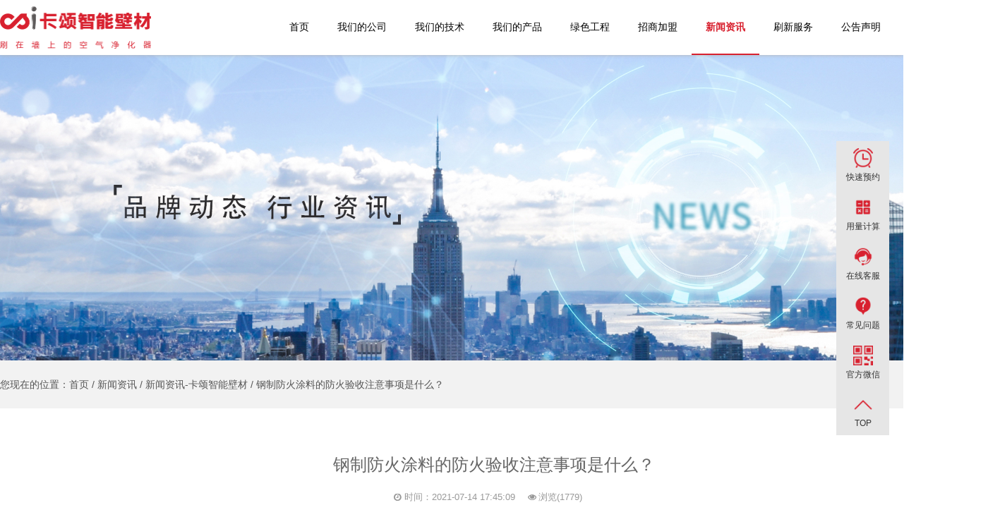

--- FILE ---
content_type: text/html; charset=UTF-8
request_url: http://www.csipaint.com.cn/Encyclopediasxi-537.html
body_size: 9012
content:
<!doctype html>
<html lang="en">
<head>
	<script>
        function isMobile() {
            if ((navigator.userAgent.match(/(phone|pad|pod|iPod|ios|iPad|Android|Mobile|BlackBerry|IEMobile|MQQBrowser|JUC|Fennec|wOSBrowser|BrowserNG|WebOS|Symbian)/i)))
                return true;
            else
                return false;
        }
        var urlMobile = '/wap'+ window.location.pathname+window.location.search;
        if (isMobile() != false)
            window.location.href = urlMobile;
	</script>
    <meta charset="UTF-8">
    <meta name="viewport"
          content="width=device-width, user-scalable=no, initial-scale=1.0, maximum-scale=1.0, minimum-scale=1.0">
    <meta http-equiv="X-UA-Compatible" content="ie=edge">
<title>钢制防火涂料的防火验收注意事项是什么？-卡颂智能壁材</title>
<meta name="description" content="建筑中使用钢结构防火涂料已不再是新事物。钢结构防火涂料也在不断完善和优化自身，以提高建筑物的安然系数。当然，在对钢结构防火涂料进行消防检查时，各部门也要协助。因为钢结构防火涂料的消防检查会影响钢结构防火涂料工程的安然和质量。" />
<meta name="keywords" content="防火涂料" />
    <link rel="stylesheet" href="css/public.css?v=01">
    <link rel="stylesheet" href="css/swiper.min.css?v=01">
    <link rel="stylesheet" href="css/common.css?v=01">
    <script src="js/jquery-1.10.1.min.js"></script>
	<style>
		.m2mdEditor img{
			width: auto !important;
			margin: 0 auto;
		}
	</style>
</head>
<body>
<div class="top clearfixa">
	<div class="top_li">
		<p class="top_li_left">卡颂智能壁材网站欢迎你</p>
		<div class="top_li_rig">
			<span><img src="picture/telicon.png" alt="" class="tel"></span>
			<span style="color: #e70012;font-weight: bold;margin-left:0!important;">400-770-9099</span>
			<div style="overflow: hidden;float: right;font-size: 12px;margin: 1px 5px;">
				<a href="English.html" target="_blank"><img src="picture/en.png" alt="English" style="height: 17px;width: 17px;float: left;display: block;margin-top: 4px;margin-right: 3px;">英文切换（English switching）</a>
			</div>
		</div>
	</div>
</div>
<div class="clearfixa" id="topbarda">
	<div class="imain_linew clearfixa">
		<div class="imain_li_top">
			<div class="logoimg"><img src="picture/logo.png" alt="卡颂智能壁材"/></div>
			<ul class="imain_li_topwen clearfixa" id="nav">
				<li><a href="index.html" target="_parent" class="hefirsta ">首页</a></li>
				<li><a href="company.html" rel="nofollow" id="go1" class="onstep hefirsta ">我们的公司</a>
					<div class="heder_menu" id="nav2" style="display: none;">
						<div class="heder_menuli">
							<a href="company.html">企业介绍</a>
							<a href="pinpai.html">品牌故事</a>
							<a href="shipin.html">视频中心</a>
						</div>
					</div>
				</li>
				<li><a href="youshi.html" rel="nofollow" id="go1" class="onstep hefirsta ">我们的技术</a>
					<div class="heder_menu" id="nav2" style="display: none;">
						<div class="heder_menuli">
							<a href="youshi.html">技术原理</a>
							<a href="about1.html">技术团队</a>
							<a href="about2.html">技术专利</a>
						</div>
					</div>
				</li>
				<li><a href="product.html" id="chanin" class="onstep hefirsta ">我们的产品</a>
					<div class="heder_menu" style="display: none;">
						<div class="heder_menuli">
							<a href="product.html">产品系列</a>
							<a href="about3.html">检测认证</a>
							<a href="VRexperience.html">工艺效果</a>
						</div>
					</div>
				</li>
				<li><a href="jiacase.html" rel="nofollow" id="go1" class="onstep hefirsta ">绿色工程</a>
					<div class="heder_menu" id="nav2" style="display: none;">
						<div class="heder_menuli">
							<a href="jiacase.html">重点项目</a>
							<a href="zpsjz.html">装配式建筑解决方案</a>
						</div>
					</div>
				</li>
				<li><a href="join.html" class="hefirsta">招商加盟</a></li>
				<li><a href="information.html" class="hefirsta liwactive">新闻资讯</a></li>
				<li><a href="anjia.html" id="go1" class="onstep hefirsta ">刷新服务</a></li><li><a href="shenming.html" id="go1" class="onstep hefirsta">公告声明</a></li>
				<div class="daoyou">
					<div><img src="picture/en.png" alt="English" class="tu1"><a href="English.html" target="_blank">EN</a> 丨 <a href="index.html" target="_blank">中文</a></div>
					<div><img src="picture/telicon.png" alt="咨询电话" class="tel" style="margin-right: 6px;">400-770-9099</div>
				</div>
			</ul>
		</div>
	</div>
</div>
<div class="rbar">
    <a href="javascript:void(0)">
        <img src="picture/yuyue.png" alt="快速预约">
        <span>快速预约</span>
    </a>
    <div class="rbar_tan">
        <span>快速预约</span>
        <p>PAINT CALCULATOR</p>
        <div class="rbar_tan_title">
        </div>
        <div class="rbar_tan_title2">
        </div>
		<form id="rbar_tanform" action="yuyue.php?shu=Encyclopediasxi-537" method="post" enctype="multipart/form-data">
            <div>
                <label for="userName">姓名</label>
                <p>*</p>
                <div class="rbar_input">
                    <input name="kfname" id="kfname" autocomplete="off" type="text" placeholder="输入您的真实姓名">
                </div>
            </div>
            <div>
                <label for="kfsex">性别</label>
                <p>*</p>
                <select name="kfsex" value="男" id="kfsex">
                    <option value="男">男</option>
                    <option value="女">女</option>
                </select>
            </div>
            <div>
                <label for="mobile">手机号</label>
                <p>*</p>
                <div class="rbar_input">
                    <input name="kftel" id="kftel" type="text" autocomplete="off" placeholder="输入您的手机号">
                </div>
            </div>
            <div>
                <label>城市</label>
                <p>*</p>
                <select name="province" class="liststyle province2">
                    <option value="请选择">省份</option>
					<option value="北京">北京</option>
					<option value="上海">上海</option>
					<option value="天津">天津</option>
					<option value="重庆">重庆</option>
					<option value="广东">广东</option>
					<option value="福建">福建</option>
					<option value="湖北">湖北</option>
					<option value="湖南">湖南</option>
					<option value="河北">河北</option>
					<option value="河南">河南</option>
					<option value="山西">山西</option>
					<option value="陕西">陕西</option>
					<option value="江苏">江苏</option>
					<option value="浙江">浙江</option>
					<option value="安徽">安徽</option>
					<option value="江西">江西</option>
					<option value="山东">山东</option>
					<option value="辽宁">辽宁</option>
					<option value="吉林">吉林</option>
					<option value="黑龙江">黑龙江</option>
					<option value="四川">四川</option>
					<option value="贵州">贵州</option>
					<option value="云南">云南</option>
					<option value="西藏">西藏</option>
					<option value="甘肃">甘肃</option>
					<option value="青海">青海</option>
					<option value="宁夏">宁夏</option>
					<option value="新疆">新疆</option>
					<option value="内蒙古">内蒙古</option>
					<option value="广西">广西</option>
					<option value="海南">海南</option>
					<option value="香港">香港</option>
					<option value="澳门">澳门</option>
					<option value="台湾">台湾</option>
				</select>
                <select name="city" class="liststyle city2">
                    <option value="请选择">城市</option>
                </select>
                <select name="town" class="liststyle town2">
                    <option value="请选择">区/县</option>
                </select>
            </div>
            <div>
                <label for="">详细地址</label>
                <p>*</p>
                <div class="rbar_input">
                    <input type="text" name="kfaddress" id="kfaddress" autocomplete="off" placeholder="请输入您的详细地址">
                </div>
            </div>
            <div>
                <label for="">装修需求</label>
                <p style="opacity:0">*</p>
                <select name="renovation_needs" id="kfstylefz" value="新房装修">
                    <option value="新房装修">新房装修</option>
                    <option value="旧房重涂">旧房重涂</option>
                    <option value="申请加盟">申请加盟</option>
                </select>
            </div>
            <div class="subm">
                <input type="submit" id="rbar_tanform_btn" value="提交预约" onclick="return validate_form()">
            </div>
        </form>
    </div>
	<link rel="stylesheet" type="text/css" href="css/zidingyi.css?v=01">
	<script src="js/jsq.js?v=1"></script>  
    <a href="javascript:kaiguan()">
        <img src="picture/jsq.png" alt="用量计算">
        <span>用量计算</span>
    </a>
	<div style="display: none;height: auto;" class="jsqcss" id="jsqid">
        <p class="span">卡颂涂料用量计算</p>
        <p class="p">Calculation of the dosage of Kasong paint</p>
        <div class="rbar_tan_title">
        </div>
        <div class="rbar_tan_title2">
        </div>
		<div class="paint-box">
			<!--<h4><span class="glyphicon glyphicon-calendar"></span>卡颂内墙涂料计算</h4>-->
			<hr class="vertical-space2">
			<div class="paint-form"><label>涂刷面积：</label><input class="nq-mianji" id="element" type="text" onkeyup="value=value.replace(/^\D*(\d*(?:\.\d{0,2})?).*$/g, '$1')">m<sup>2</sup>
				<div class="button" onclick="getResult()">开始计算</div>
			</div>
			<div class="paint-remarks">
				<p>备注：</p>
				<p>1、产品用量为大致预算，实际用量和施工方法，户型结构，底材处理，产品种类等多种因素有关，可能会有偏差。</p>
				<p>2、预算仅用于单色施工，若有分色，请测算每种颜色实际施工面积后购买。</p>
				<p>3、用量计算仅供参考，具体使用量请咨询卡颂全国门店。</p>
			</div>
			<h3>内墙干粉面涂预计用量：<span class="nq-mianqi" id="shu1">0</span>KG</h3>
			<h3>内墙水性面涂预计用量：<span class="nq-diqi" id="shu2">0</span>KG</h3>
			<h3>防水涂料（浓缩剂）预计用量：<span class="nq-diqi" id="shu3">0</span>KG</h3>
			<h3>防水涂料（掺合剂）预计用量：每立方米混凝土水泥用量的1.5%</h3>
			<hr class="vertical-space2">
		</div>
	</div>
    <a href="javascript:dianji()">
        <img src="picture/kefu.png" alt="">
        <span>在线客服</span>
    </a>
<script>
    function dianji(){
           var iWidth=1000;                          //弹出窗口的宽度; 
           var iHeight=800;                         //弹出窗口的高度; 
           //获得窗口的垂直位置 
           var iTop = (window.screen.availHeight - 30 - iHeight) / 2; 
           //获得窗口的水平位置 
           var iLeft = (window.screen.availWidth - 10 - iWidth) / 2; 
		var str= 'http://p.qiao.baidu.com/cps/chat?siteId=14105708&userId=27898551';
		window.open(str, 'newwindow', 'height=800, width=1000, top='+iTop+', left='+iLeft+', toolbar=no, menubar=no, scrollbars=no, resizable=no, location=no, status=no');
	}
</script>
    <a href="Encyclopedias-4-0-1.html" target="_parent">
        <img src="picture/wenti.png" alt="">
        <span>常见问题</span>
    </a>
    <a href="javascript:void(0)" class="gfwx">
        <img src="picture/er.png" alt="">
        <span>官方微信</span>
		<img class="wxewm" src="picture/er_1.png" alt="" style="width: 120px;height: 120px;">
    </a>
	<style>
	.wxewm{
		display: none;
		position: absolute;
		right: 90px;
		top: -25px;
		border: 5px solid #d8212f;
		border-radius: 5px;
	}
	.gfwx:hover .wxewm{
		display: block;
	}
	</style>
    <a href="#">
        <img src="picture/ding.png" alt="TOP">
        <span>TOP</span>
    </a>
</div>
<!--正文-->
<div class="main clearfixa">
    <div class="imain clearfixa">
        <!--banner-->
		<img src='photo/1659344909.jpg' alt=''>
        <!--位置-->
		<div class="mianbao">
			<div class="bank">
				您现在的位置：<a href="/">首页</a> / <a href="information.html">新闻资讯</a> / <a href="Encyclopedias-2-0-1.html">新闻资讯-卡颂智能壁材</a> / 钢制防火涂料的防火验收注意事项是什么？			</div>
		</div>
        <!--内容-->
        <div class="imain_li_inner clearfixa">
            <div class="imain_li clearfixa">
                <div class="clearfixa">
					
					<div class="container wow fadeIn animated" data-wow-delay="0.6s" style="visibility: visible;-webkit-animation-delay: 0.6s; -moz-animation-delay: 0.6s; animation-delay: 0.6s;">
	<div class="m2editor news-list1">
		<div class="m2md_t1">钢制防火涂料的防火验收注意事项是什么？</div>
		<div class="m2md_info">
			<span class="m2nTime">时间：2021-07-14 17:45:09</span><span class="m2nView">浏览(1779)</span>
		</div>
		<div class="m2mdEditor">
			建筑中使用钢结构<a href="http://www.csipaint.com.cn" target="_blank">防火涂料</a>已不再是新事物。钢结构防火涂料也在不断完善和优化自身，以提高建筑物的安然系数。当然，在对钢结构防火涂料进行消防检查时，各部门也要协助。因为钢结构防火涂料的消防检查会影响钢结构防火涂料工程的安然和质量。至于钢结构防火涂料验收注意事项有哪些？接下来让我们一起来了解一下。<br />
<br />
首先，防火涂料施工工程结束后由业主组织有消防部门人员、业主单位、项目经理部、及施工单位有关人员参加的单项工程预验收。施工单位对预验收缺陷进行整改,并做好整改记录。<br />
<br />
竣工验收前由施工单位提供竣工验收应具备的验收检测资料、施工记录、施工质量检验记录、施工图纸(包括隐蔽工程)、施工安然、环保记录及预防验收意见和整改报告,参加验收人员签字表。<br />
<br />
对<a href="http://www.csipaint.com.cn" target="_blank">防火涂料</a>施工的质量要求为：<br />
1、涂层厚度应符合设计要求，如厚度低于原订标准，大于原订标准的百分之八十五，且厚度不足部位的连续面积长度不大于1m，并在5m范围内不会出现类似情况。<br />
<br />
2、涂层应完全闭合，不应露底、漏涂。<br />
<br />
3、涂层不宜出现裂缝，如有个别裂缝其宽度不应大于1mm。<br />
<br />
4、涂层与钢基材之间和各涂层之间应粘结牢固，无空鼓、脱皮和松散等情况。<br />
<br />
5、涂层表面应无乳突，有外观要求的部位，母线不直度和失园度充许偏差不应大于8mm。<br />
<br />
以上就是小编为您介绍的防火涂料的注意事项内容，仅供参考！<a href="http://www.csipaint.com.cn" target="_blank">http://www.csipaint.com.cn</a><br />		</div>
		<div class="keShare bdsharebuttonbox bdshare-button-style0-24" data-bd-bind="1533287454574">
			<strong>分享给朋友</strong>
			<div class="bdsharebuttonbox"><a href="#" class="bds_more" data-cmd="more"></a><a href="#" class="bds_qzone" data-cmd="qzone" title="分享到QQ空间"></a><a href="#" class="bds_tsina" data-cmd="tsina" title="分享到新浪微博"></a><a href="#" class="bds_tqq" data-cmd="tqq" title="分享到腾讯微博"></a><a href="#" class="bds_renren" data-cmd="renren" title="分享到人人网"></a><a href="#" class="bds_weixin" data-cmd="weixin" title="分享到微信"></a></div>
<script>window._bd_share_config={"common":{"bdSnsKey":{},"bdText":"","bdMini":"2","bdMiniList":false,"bdPic":"","bdStyle":"2","bdSize":"24"},"share":{}};with(document)0[(getElementsByTagName('head')[0]||body).appendChild(createElement('script')).src='http://bdimg.share.baidu.com/static/api/js/share.js?v=89860593.js?cdnversion='+~(-new Date()/36e5)];</script>
		</div>
		<div class="center-gjc">关键词：</div>
		<div class="m2mdPage">
<a href='Encyclopediasxi-541.html' id='ctl00_ContentPlaceHolder1_Prev' class='m2mdPrev'><span>←</span>根据哪些原则对建筑涂料进行分类？</a>			<a href="Encyclopedias-2-0-1.html" class="m2mdBkList cor_bs">返回列表</a>
<a href='Encyclopediasxi-536.html' id='ctl00_ContentPlaceHolder1_Next' class='m2mdNext'>防火涂料的防火原理是什么？<span>→</span></a>		</div>
	</div>
	</div>
	<div class="tuijian">相关推荐</div>
	<div class="m2editor news-list1" style="padding: 30px 0px;">
		<ul>
<li class='clearfix'>
			<div class='imgbox fl'>
			<img src=photo/1603265366.jpg>
			</div>
			<div class='news-list1-xq fr' style='width: 920px;'>
			<a href='Encyclopediasxi-390.html' class='bbt2'>【深圳40年】市委书记做客央视《对话》栏目 诺奖实验室成人才引进典范  卡颂智能壁材  今</a>
			<p style='hidden;display: -webkit-box;-webkit-line-clamp: 2;-webkit-box-orient: vertical;overflow: hidden;height: 40px;'>
	一座城市的发展，凝结了无数人的奋斗 


	深圳就是一部行走的历史 


	我们向先行者们致以最崇高的敬意 

 

	深圳40年，标朗身在其中，有幸参与 


	未来我们凝心聚力再出发，乘风破浪更远航

 

	


	深圳经济特区建立40年，创造了一个又一个奇迹，为什么会是深圳？&nbsp;为了探寻答案，近日央视CCTV-2财经频道《对话》栏目来到深圳，对话广东省委副书记、深圳市委书记王伟中。点击此处，查看《对话》完整访谈内容。


	



	


	以下为《对话》嘉宾：（按发言先后顺序）
 


	
 

</p>
			</div></li><li class='clearfix'>
			<div class='imgbox fl'>
			<img src=photo/1622543350.jpg>
			</div>
			<div class='news-list1-xq fr' style='width: 920px;'>
			<a href='Encyclopediasxi-479.html' class='bbt2'>防水涂料要怎么使用及有什么性能呢？</a>
			<p style='hidden;display: -webkit-box;-webkit-line-clamp: 2;-webkit-box-orient: vertical;overflow: hidden;height: 40px;'>现如今的市场防水材料种类多样，涂刷方式也各有不同，对于不同的施工物体和不同性质的防水材料，我们要采取不同的施工方法，这样才能达到预期的防水效果。下面为大家介绍防水涂料怎么用及防水涂料的性能。

一、防水涂料怎么用：
1、刮涂法
刮涂法是比较常用的方法，可以用牛角刮刀、塑料刮刀等金属刮涂工具，将物体表面各种厚浆型防水涂料或者缝隙等多余的部分刮涂掉。
2、辊涂法
辊涂法是利用滚刷，对墙面大面积涂刷，在墙壁表面来回滚动，将涂料粘在墙壁上。不过随着科技的发展和进步，现在已经采用空压机输送涂料的辊涂装置，工时更短、效果更佳。
3、遍涂法
遍涂法能够加强物体表面附着力，这种方法比较考验技术</p>
			</div></li><li class='clearfix'>
			<div class='imgbox fl'>
			<img src=photo/1618539888.jpg>
			</div>
			<div class='news-list1-xq fr' style='width: 920px;'>
			<a href='Encyclopediasxi-420.html' class='bbt2'>涂料加盟：代理经销商经营失败的四大原因</a>
			<p style='hidden;display: -webkit-box;-webkit-line-clamp: 2;-webkit-box-orient: vertical;overflow: hidden;height: 40px;'>现如今处于洗牌阶段的涂料行业，有的涂料加盟经销商生意惨淡，但也有的经销商却能在逆境中发展较好，风生水起。下面我们总结了一些经销商失败的几大关键因素。
&nbsp;
1、没有合理的产品体系：
所谓的产品体系通常是指一系列有着内部联系的产品总和，如一个涂料加盟根据市场需求，推出不同款式的涂料。而良好的经销商深知黄金搭配产品体系的重要性。但是，在现实生活中，我们会发现有些经销商没有合理的产品体系，这就意味着没有利润结构体系，比如在同一个店里高低档产品一起卖等。

2、吃着碗里，看着锅里：
有些涂料加盟经销商“吃着碗里，看着锅里”。看到哪个项目赚钱就做哪个，做到一年半载，发现其他火热项目，</p>
			</div></li>		</ul>
	</div>
					
                </div>
            </div>
        </div>
    </div>
    <div class="ifooter">
        <div class="imain_li clearfixa">
            <div class="clearfixa">
                <div class="ifooter_left">
                    <div class="ifooter_logo">
                        <img src="picture/logo2.png" alt="">
                    </div>
                    <h6 style="font-size: 18px;">长沙标朗住工科技有限公司</h6>
                    <!-- <p>公司地址：湖南省长沙市岳麓区后湖国际艺术园D1区1045栋</p> -->
                    <h6 style="font-size: 18px;margin-top: 15px;">深圳标朗环保新材料科技有限公司</h6>
                    <p>公司地址：深圳市福田区侨香路3089号恒邦置地大厦四层3A09</p>
					<p>生产基地：湖南省长沙市宁乡经济技术开发区三环东路</p>
                </div>
                <div class="ifooter_rig">
                    <p>
                        <span rel="nofollow" onclick="window.open('company.html')">我们的公司</span>
                        <span onclick="window.open('youshi.html')">我们的技术</span>
                        <span onclick="window.open('product.html')">我们的产品</span>
                        <span onclick="window.open('jiacase.html')">绿色工程</span>
                        <span onclick="window.open('join.html')">招商加盟</span>
                        <span rel="nofollow" onclick="window.open('information.html')">新闻资讯</span>
                        <span rel="nofollow" onclick="window.open('anjia.html')">刷新服务</span><span rel="nofollow" onclick="window.open('shenming.html')">公告声明</span>
                    </p>
                    <div class="clearfixa footerpics">
						<img src="picture/tel.png" alt="" style="width: auto;float: right;">
                    </div>
                </div>
            </div>
            <div class="dizhong clearfixa">
                <p style="float: left;">友情链接：</p>
                <div class="dizhong_rig">
                </div>
            </div>
        </div>
        <div class="dibu">
            <span>长沙标朗住工科技有限公司</span>
            <span>版权所有 [ www.csipaint.com.cn ]</span>
            <span>备案/许可证编号为：粤ICP备18095112号-1</span>
            <span>营业执照信用代码：914301003206621775</span>
            <span>服务热线：400-770-9099</span>
			<span>技术支持：<a href="http://www.eqiseo.com" style="color:#fff" target="_blank" >推广</a></span>
			<span><a href="/sitemap.html" style="color:#fff"  >网站地图</a></span>
			<span><a href="/sitemap.xml" style="color:#fff"  >XML</a></span>
        </div>
    </div>
</div>
<script src="js/area.js"></script>
<script src="js/common.js"></script>
<script type="text/javascript">    
    $(document).ready(function () {
        $("#cnew2").addClass("flbarstyle"); 
    });
 </script>
</body>
</html>

--- FILE ---
content_type: text/css
request_url: http://www.csipaint.com.cn/css/public.css?v=01
body_size: 2014
content:
*{
    margin:0;
    text-decoration: none;
    font-style: normal;
    padding: 0;
    list-style: none;
    -webkit-tap-highlight-color: rgba(0, 0, 0, 0);
    box-sizing: border-box;
    font-family: "微软雅黑","Arial";
}
body{
    width: 100%;
    position: relative;
    background: #fff!important;
    overflow-x: hidden;
}
body::-webkit-scrollbar{
    display: none;
}
img{
    width: 100%;
    height: 100%;
    border: 0;
    display: block;
}
a{
    color:#000;
}
input,button,textarea{
    outline:none;
    -webkit-appearance:none;
    appearance:none;
    display: block;
    background: #fff!important;
}
input:-webkit-autofill {
    -webkit-box-shadow: 0 0 0 1000px white inset;
}
.clearfixa:after,.clearfixa after{
    content: "";
    height: 0;
    line-height: 0;
    display: block;
    visibility: hidden;
    clear: both;
}
.clearfixa{
    zoom:1;
}
select{
    outline:none;
    display: block;
    appearance:none;
    -moz-appearance:none;
    -webkit-appearance:none;
    /*background: url("../images/arrow.png") no-repeat scroll right center transparent;*/
    background: url("../images/arrow_1.png") no-repeat scroll right center #fff;
    padding-right: 14px;
}

select::-ms-expand { display: none; }

.page { height: 92px; text-align: center; }

#PageList{display: inline-block;margin-top: 30px;}
#PageList li{float: left;border: 1px solid #d7dde4;border-radius: 4px;padding: 4px 14px;font-size: 16px;margin: 0 5px;}
#PageList li a{color: #000;}
#PageList li:hover,#PageList li.this{background: #d8212f;border: 1px solid #d8212f;color: #fff;}
#PageList li:hover a,#PageList li.this a{color: #fff;}

#PageListye1{display: inline-block;margin-top: 30px;}
#PageListye1 li{float: left;border: 1px solid #d7dde4;border-radius: 4px;padding: 4px 14px;font-size: 16px;margin: 0 5px;}
#PageListye1 li a{color: #000;}
#PageListye1 li:hover,#PageListye1 li.this{background: #ff5f5f;border: 1px solid #ff5f5f;color: #fff;}
#PageListye1 li:hover a,#PageListye1 li.this a{color: #fff;}

#PageListye2{display: inline-block;margin-top: 30px;}
#PageListye2 li{float: left;border: 1px solid #d7dde4;border-radius: 4px;padding: 4px 14px;font-size: 16px;margin: 0 5px;}
#PageListye2 li a{color: #000;}
#PageListye2 li:hover,#PageListye2 li.this{background: #ff5f5f;border: 1px solid #ff5f5f;color: #fff;}
#PageListye2 li:hover a,#PageListye2 li.this a{color: #fff;}

.m2editor { font-size: 15px; line-height: 29px; color: #666; padding: 0px 0px 30px 0px; }
.m2md_t1 { font-size: 24px; line-height: 40px; text-align: center; margin-bottom: 14px; }
.m2md_info { line-height: 24px; text-align: center; padding-bottom: 26px; border-bottom: 1px solid #EAEAEA; font-size: 13px; color: #999999; }
.m2mdEditor { font-size: 14px; line-height: 30px; color: #666666; padding: 40px 0px; }
.m2mdPage { line-height: 60px; height: 60px; margin-bottom: 30px; }
.m2mdPrev { background: #F1F1F1; float: left; height: 60px; width: 622px; padding-left: 29px; margin-right: 8px; }
.m2mdNext { background: #F1F1F1; float: right; height: 60px; width: 622px; padding-right: 29px; text-align:right}
.m2mdPage span{position:relative; top:-1px; font-size:16px;}
.m2mdBkList { background: #E70012 url(../images/m2mdicon.jpg) no-repeat 32px center; padding-left: 52px; line-height: 60px; color: #FFF; height: 60px; font-size: 14px; float: left; width: 140px; }
.m2mdList { margin: 78px 0px 25px; }
.m2mdList li { margin: 0px 54px 40px 0px; float: left; height: 332px; width: 364px; }
.m2md_aBox { display: block; position: relative; height: 332px; overflow: hidden; }
.m2md_bg { background: #E70012; height: 72px; width: 100%; position: absolute; left: 0px; bottom: 0px; transition:all 0.3s ease-in-out; transform:translateY(72px); opacity:0; filter:alpha(opacity=0) }
.m2md_nmBox { position: relative; height: 70px; padding: 0px 20px; line-height: 70px; z-index: 2; }
.m2md_nmBox .fr { font-size: 13px; font-weight: bold; text-transform: uppercase; color: #e70012; }
.m2mdLine { background: #C7C7C7; height: 2px; width: 100%; position: absolute; left: 0px; bottom: 0px; }
.m2md_aBox:hover .fl,.m2md_aBox:hover .fr{color:#fff;}
.m2md_aBox:hover .m2md_bg{opacity:1; filter:alpha(opacity=100); transform:translateY(0px);}
.m2md_aBox .overflowHide { height: 260px; }
.m2nTime { background: url(../images/m2n_icon1.png) no-repeat left center; display: inline-block; height: 24px; margin-right: 18px; padding-left: 15px; color: #999999; line-height: 24px; }
.m2nView{ background: url(../images/m2n_icon2.png) no-repeat left center; display: inline-block; height: 24px; margin-right: 18px; padding-left: 15px; color: #999999; line-height: 24px; }

.keShare { height: 30px; margin: 0px 0px 0px 522px; line-height: 30px; }
.keShare strong { background: url(../images/keshare_icon.png) no-repeat left center; padding-left: 25px; float: left; font-size: 15px; color: #555555;margin-top: 4px;margin-right: 10px;}
.keShare_icon { float: left; height: 30px; width: 30px; display: inline; margin-left: 9px; }
.keShare_icon1 { background: url(../images/keshare_icon1.png) no-repeat; }
.keShare_icon2 { background: url(../images/keshare_icon2.png) no-repeat; }
.keShare_icon3 { background: url(../images/keshare_icon3.png) no-repeat; }
.keShare_icon4 { background: url(../images/keshare_icon4.png) no-repeat; }
.keShare_icon5 { background: url(../images/keshare_icon5.png) no-repeat; }
.center-gjc{text-align: center;
    padding: 12px;
    font-size: 14px;}
.tuijian{background: #F1F1F1;
    height: 60px;line-height: 60px;
    padding-left: 30px;
    font-size: 16px;}
	
.news-list1 .stime{text-align: center;width: 82px;height: 82px;background: #f0f0f0;margin-right: 32px;margin-top: 37px;margin-left: 28px;}
.news-list1 .stime .day{font-size: 24px;color: #4d4d4d;margin-top: 12px;display: inline-block;}
.news-list1 .stime .month{font-size: 14px;color: #666666;margin-top: 5px;display: inline-block;}
.news-list1 .imgbox img,.news-list1 .imgbox {width: 238px;height: 157px;overflow: hidden;}
.news-list1-xq a{font-size: 20px;color: #4C4C4C;margin-bottom: 20px;display:block;}
.news-list1-xq p{font-size: 14px;color: #808080;line-height: 1.5em;text-align: justify;margin-bottom: 20px;}
.news-list1-xq{width: 767px;margin-right: 22px;}
.news-list1 li{border-bottom: 1px dashed #e0e0e0;padding-bottom: 34px;display: flow-root;}
.news-list1 li+li{padding-top: 34px;}
.news-list1 li:hover .timu{color: #E70012;}
.fr {
    float: right;
}
.fl {
    float: left;
}
.biaoqian a{font-size: 14px;color: #8a8a8a;display: inherit;margin-right: 20px;}
.biaoqian img{height: 15px;margin: -2px;padding-right: 7px;width: auto;display: inherit;}

--- FILE ---
content_type: text/css
request_url: http://www.csipaint.com.cn/css/zidingyi.css?v=01
body_size: 1104
content:
.jsqcss{
	width: 500px;
    height: 650px;
    position: fixed;
    right: 120px;
    top: 50%;
    margin-top: -300px;
    z-index: 1000;
    background: #ffffff;
    overflow: hidden;
    text-align: left;
}
.jsqcss .span {
    font-size: 23px;
    color: #ffffff;
    font-weight: bold;
    line-height: 23px;
    margin: 40px 0 10px 0;
	text-align: CENTER;
}
.jsqcss .p {
    font-size: 18px;
    color: #ffffff;
    font-weight: bold;
    opacity: 0.8;
	text-align: CENTER;
}
.jsqcss .paint-box {
    /* background: #e35762; */
    background-size: cover;
    color: rgba(51,51,51,1);
    max-width: 800px;
	margin-top: 77px;
}
.jsqcss .paint-box h4 {
    font-size: 20px;
    background-color: #d8212f;
    padding: 15px 20px;
    line-height: 50px;
    font-weight: bold;
    margin: 0px;
	color: #fff;
}
.jsqcss .paint-box h4 span.glyphicon {
    color: #d8212f;
    background-color: #fff;
    font-size: 28px;
    width: 50px;
    height: 50px;
    border-radius: 50px;
    text-align: center;
    line-height: 50px;
    padding-left: 2px;
    margin-right: 20px;
    vertical-align: middle;
}
.jsqcss .glyphicon {
    position: relative;
    top: 1px;
    display: inline-block;
    font-family: 'Glyphicons Halflings';
    font-style: normal;
    font-weight: normal;
    -webkit-font-smoothing: antialiased;
    -moz-osx-font-smoothing: grayscale;
}
.jsqcss .vertical-space2 {
    height: 20px;
    border: none;
    margin: 0;
}
.jsqcss .paint-form {
    margin: 0px 40px 15px;
    font-size: 20px;
    border-bottom: 1px solid #d8212f;
    padding: 0 15px 15px;
}
.jsqcss label {
    display: inline-block;
    max-width: 100%;
    margin-bottom: 5px;
    font-weight: normal;
}
.jsqcss .paint-form input {
    border-radius: 5px;
    border: 1px solid #ccc;
    line-height: 40px;
    height: 40px;
    width: 105px;
    margin-right: 10px;
    color: #818180;
    font-size: 16px;
    padding-left: 15px;
	display: initial;
}
.jsqcss sup {
    top: -0.5em;
}
.jsqcss sub, sup {
    font-size: 75%;
    line-height: 0;
    position: relative;
    vertical-align: baseline;
}
.jsqcss .paint-form .button {
    line-height: 35px;
    background-color: #d8212f;
    border: 0;
    width: 121px;
    color: #fff;
    margin-left: 20px;
    cursor: pointer;
    font-size: 18px;
    border-radius: 5px;
    text-align: center;
    font-family: inherit;
    display: inline-block;
}
.jsqcss .paint-remarks {
    font-size: 15px;
    margin: 0 40px 15px;
    line-height: 30px;
    border-bottom: 1px solid #d8212f;
    padding: 0 10px 15px;
    line-height: 2;
}
.jsqcss .paint-remarks p {
    margin: 0;
}
.jsqcss .paint-box h3 {
    font-size: 18px;
    margin: 0 40px 0;
    padding: 5px 10px 10px;
    color: #cc0817;
    font-weight: bold;
}
.jsqcss .paint-box h3 span {
    font-size: 18px;
    padding: 0 10px;
}
@font-face{
	font-family:'Glyphicons Halflings';
	src:url('../fonts/glyphicons-halflings-regular.eot');
	src:url('../fonts/glyphicons-halflings-regular.eot?#iefix') format('embedded-opentype'),
	url('../fonts/glyphicons-halflings-regular.woff2') format('woff2'),
	url('../fonts/glyphicons-halflings-regular.woff') format('woff'),
	url('../fonts/glyphicons-halflings-regular.ttf') format('truetype'),
	url('../fonts/glyphicons-halflings-regular.svg#glyphicons_halflingsregular') format('svg')
}
.glyphicon-calendar:before {
    content: "\e109";
}

--- FILE ---
content_type: application/javascript
request_url: http://www.csipaint.com.cn/js/jsq.js?v=1
body_size: 787
content:
/**
干粉的计算量是1公斤涂刷2个平方。
水性产品的计算公式是 1公斤涂刷3个平方。

用量这里可以换算成 多少公斤
**/
function getResult(){
	var zhi = document.getElementById("element").value;//平分
	var zhi2 = document.getElementById("element").value;//平分
	// console.log(zhi);
	var shuj1=0;
	var shuj2=0;
	var shuj3=0;
	var shuj4=0;
	// if(zhi!="" && zhi!="0"){
		// //干粉
		// shuj1=zhi*2.5;
		// shuj1=shuj1/3.5;
		// shuj1=shuj1/12;
		// document.getElementById("shu1").innerHTML=shuj1.toFixed(2);
		// console.log(shuj1.toFixed(2));
		// //水性
		// shuj2=zhi*2.5;
		// shuj2=shuj2/3.5;
		// shuj2=shuj2/5;
		// document.getElementById("shu2").innerHTML=shuj2.toFixed(2);
		// console.log(shuj2.toFixed(2));
	// }
	if(zhi!="" && zhi!="0"){
		//干粉
		shuj1=zhi*0.5
		document.getElementById("shu1").innerHTML=shuj1.toFixed(2);
		// console.log(shuj1.toFixed(2));
		//水性
		while(zhi > 0){//循环条件  如果满足循环条件，就进入大括号；进行执行
			shuj2=shuj2+1;
			zhi=zhi-3;
		}
		console.log("執行完："+shuj2);
		console.log(zhi);
		if(zhi==-1){
			shuj2=shuj2+0.66;
		}else if(zhi==-2){
			shuj2=shuj2+0.33;
		}
		document.getElementById("shu2").innerHTML=shuj2.toFixed(2);
		// console.log(shuj2.toFixed(2));
		//防水涂料（浓缩剂）预计用量：涂刷面积 x 1.5
		shuj3=zhi2*1.5
		document.getElementById("shu3").innerHTML=shuj3.toFixed(2);
		//防水涂料（掺合剂）预计用量：每立方米混凝土水泥用量的1.5%
	}
}
function kaiguan(){
	$(".rbar_tan").hide();
	if(document.getElementById("jsqid").style.display=="none"){
		document.getElementById("jsqid").style.display="";
	}else{
		document.getElementById("jsqid").style.display="none";
	}
}

--- FILE ---
content_type: application/javascript
request_url: http://www.csipaint.com.cn/js/common.js
body_size: 2948
content:
// $(".mainli_liinner a").hover(function () {
//     console.log("5555")
//     var href=$(this).attr("href")
//     console.log(href)
//     $("#cheader").contents().find("#go").attr("href",href);
//     console.log($("#cheader").contents().find("#go").attr("href"))
// })

function validate_form()
{
	var kfname = document.getElementById('kfname').value;
	var kftel = document.getElementById('kftel').value;
	var kfaddress = document.getElementById('kfaddress').value;
	if(kfname==""){
		alert('请填写姓名');
		return false
	}
	if(kftel==""){
		alert('请输入有效的手机号码');
		return false
	}
	var myreg = /(1[3-9]\d{9}$)/;
	if(!myreg.test(kftel))
	{
	  alert('请输入有效的手机号码！');
	  return false;
	}
	if(kfaddress==""){
		alert('请填写详细地址');
		return false
	}
}

$(function(){
    // var AllHet = $(window).height();
    // var mainHet= $('.rbar').height();
    // var fixedTop = (AllHet - mainHet)/2;
    // $('div.rbar').css({top:fixedTop+'px'});
    // $(window).scroll(scrolls)
    // scrolls()
    // function scrolls(){
        // var sTop = $(window).scrollTop();
        // var topPx = sTop+fixedTop
        // $('div.rbar').stop().animate({top:topPx});
    // }
    $(".rbar a:first").click(function (e) {
        $(".rbar_tan").toggle(300);
		document.getElementById("jsqid").style.display="none";
    })
})

function dianljyy() {
	document.getElementById("jsqid").style.display="none";
	$("#ljyy").toggle(300);
    //$("#ljyy").hide();
}

var province2 = $(".province2"), city2 = $(".city2"), town2 = $(".town2");
for (var i = 0; i < provinceList.length; i++) {
    addEle(province2, provinceList[i].name);
}

function addEle(ele, value) {
    var optionStr = "";
    optionStr = "<option value=" + value + ">" + value + "</option>";
    ele.append(optionStr);
}

function removeEle(ele) {
    ele.find("option").remove();
    var optionStar = "<option value=" + "请选择" + ">" + "请选择" + "</option>";
    ele.append(optionStar);
}

var provinceText, cityText, cityItem;
province2.on("change", function () {
    provinceText = $(this).val();
    $.each(provinceList, function (i, item) {
        if (provinceText == item.name) {
            cityItem = i;
            return cityItem
        }
    });
    removeEle(city2);
    removeEle(town2);
    $.each(provinceList[cityItem].cityList, function (i, item) {
        addEle(city2, item.name)
    })
});
city2.on("change", function () {
    cityText = $(this).val();
    removeEle(town2);
    $.each(provinceList, function (i, item) {
        if (provinceText == item.name) {
            cityItem = i;
            return cityItem
        }
    });
    $.each(provinceList[cityItem].cityList, function (i, item) {
        if (cityText == item.name) {
            for (var n = 0; n < item.areaList.length; n++) {
                addEle(town2, item.areaList[n])
            }
        }
    });
});
// 头部
$("#nav li").hover(function() {
    $(this).find(".heder_menu").show();
}, function() {
    $(".heder_menu").hide();
})
// var href="";
// var href2="";
// $(".heder_menu a").click(function () {
//     if($(this).parent().parent().find("a:first").attr("id")=='go1'){
//         href=$(this).attr("href")
//         sessionStorage.setItem("href",href);
//     }
//     if($(this).parent().parent().find("a:first").attr("id")=='chanin'){
//         href2=$(this).attr("href")
//         sessionStorage.setItem("chref",href2);
//     }
// })
// if(sessionStorage.getItem("href")==null){
//     $("#go1").attr("href","javascript:void(0)");
// }else{
//     $("#go1").attr("href",sessionStorage.getItem("href"));
// }
// if(sessionStorage.getItem("chref")==null){
//     $("#chanin").attr("href","javascript:void(0)");
// }else{
//     $("#chanin").attr("href",sessionStorage.getItem("chref"));
// }


var odiv = document.getelementbyid("topbarda"),
    h = 0,
    y = odiv
while (y) {
    h += y.offsettop;
    y = y.offsetparent;
}
window.onscroll = function()
{
    var s = document.body.scrolltop || document.documentelement.scrolltop
    if(s>h) {
        odiv.style = "position:fixed;top:0;left:0;width:100%;background: #fff;z-index:999;"
    }else {
        odiv.style = "";
    }
}


$(".hefirsta").each(function(){
    if($(this)[0].href === String(window.location)){
        $(".hefirsta").removeClass("liwactive");
        $(this).addClass("liwactive");
    }
});
// var pathname = window.parent.location.pathname;
// var a = document.getElementById('nav').getElementsByTagName('a');
// for ( var i = 0; i < a.length; i++ ) {
//     var param = a[i].getAttribute('href').substring(0,a[i].getAttribute('href').length - 5);
//     if ( pathname.indexOf(param) != -1 && a[i].getAttribute('href') != '' ) {
//         a[i].className = 'liwactive';
//     }else {
//         a[i].className = '';
//     }
// }
$(".heder_menuli a").each(function(){
    if($(this)[0].href === String(window.location)){
        $(".heder_menuli a").removeClass("liwactive2");
        $(this).addClass("liwactive2");
    }
});
// 右侧固定表单提交
function CheckPost() {
    var kfname=$("input[name=kfname]").val()
    var kfsex=$('#kfsex option:selected').val();
    var phoneReg2 = /(^1[3|4|5|7|8]\d{9}$)|(^09\d{8}$)/;//手机号正则
    var kftel=$("input[name=kftel]").val();
    var province2=$(".province2").find("option:selected").text();   /*省*/
    var city2=$(".city2").find("option:selected").text();   /*市*/
    var town2=$(".town2").find("option:selected").text();
    var kfaddress=$("input[name=kfaddress]").val();
    var kfstylefz=$("#kfstylefz").find("option:selected").text();
    if(kfname.length==0){
        alert("请填写姓名");
        return false;
    }
    if(phoneReg2.test(kftel)==false){
        alert(" 请输入有效的手机号码");
        return false;
    }
    if(kfaddress.length==0){
        alert("请填写详细地址");
        return false;
    }
    if(true){
        //alert("提交成功！");
        $(".rbar_tan").hide();
    }
}
// 视频弹出
$(".ishipin_left").click(function () {
    $(".tanvideo").css("top","0");
    $(".videonew").attr("src",$(this).find(".showvideo").attr("src"))
    $(".videonew source").attr("src",$(this).find(".showvideo").attr("src"))
	console.log("shifang2");
})
$(".tanvideoli_top i").click(function () {
	console.log("shifang");
	var video = document.getElementById("shifang");video.pause();
    $(".tanvideo").css("top","-100%");
})
function videoguanbi(){
	console.log("shifang");
	var video = document.getElementById("shifang");video.pause();
    $(".tanvideo").css("top","-100%");
}
// 视频中心
function videoshoe2(src){
	console.log("shifang4");
    $(".tanvideo").css("top","0");
    $(".videonew").attr("src",src);
    $(".videonew source").attr("src",src);
}
function videoshoe3(src2){
	console.log("shifang5");
    $(".tanvideo").css("top","0");
    $(".videonew").attr("src",src2);
    $(".videonew source").attr("src",src2);
}
// 点击出现大图
// 工程案例
function zd() {
    new Swiper('#alcontain', {
        slidesPerView: 1,
        spaceBetween: 30,
        autoplay: {
            delay: 1500,
            disableOnInteraction: false,
        },
        loop: true,
        navigation: {
            nextEl: '.swiper-button-next',
            prevEl: '.swiper-button-prev',
        },
    });
}
$(".almask_close").click(function () {
    $(".almask").hide();
})
// 家装案例
function jzpart(obj2) {
    $(".almask").show();
    zd();
    $(".almask_rig h5").text($(obj2).find(".almain_neixia_wen").text())
}
// 产品系列
// function chanpinpart(obj3) {
//     $(".almask").show();
//     zd();
//     $(".almask_rig h5").text($(obj3).find("p").text())
//     console.log($(obj3).find("p").text())
// }


//百度推送代码
(function(){
var bp=document.createElement('script');
var curProtocol=window.location.protocol.split(':')[0];
if(curProtocol==='https'){
bp.src='https://zz.bdstatic.com/linksubmit/push.js';
}
else{
bp.src='http://push.zhanzhang.baidu.com/push.js';
}
var s=document.getElementsByTagName("script")[0];
s.parentNode.insertBefore(bp,s);
})();